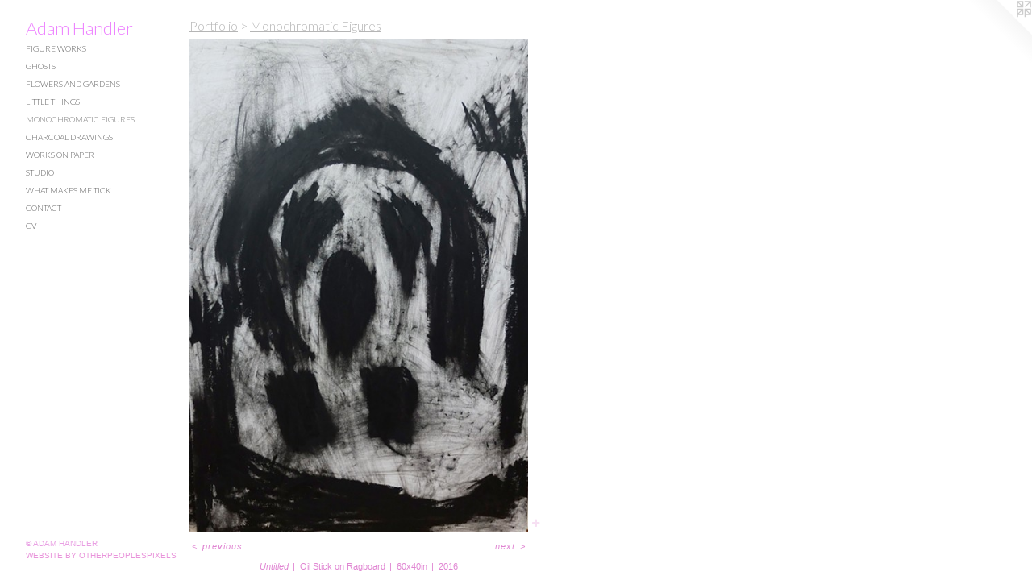

--- FILE ---
content_type: text/html;charset=utf-8
request_url: https://adamhandlerstudio.com/artwork/3378484-Untitled.html
body_size: 3220
content:
<!doctype html><html class="no-js a-image mobile-title-align--center has-mobile-menu-icon--left p-artwork has-page-nav l-detailed mobile-menu-align--center has-wall-text "><head><meta charset="utf-8" /><meta content="IE=edge" http-equiv="X-UA-Compatible" /><meta http-equiv="X-OPP-Site-Id" content="43212" /><meta http-equiv="X-OPP-Revision" content="2216" /><meta http-equiv="X-OPP-Locke-Environment" content="production" /><meta http-equiv="X-OPP-Locke-Release" content="v0.0.141" /><title>Adam Handler</title><link rel="canonical" href="https://adamhandlerstudio.com/artwork/3378484-Untitled.html" /><meta content="website" property="og:type" /><meta property="og:url" content="https://adamhandlerstudio.com/artwork/3378484-Untitled.html" /><meta property="og:title" content="Untitled" /><meta content="width=device-width, initial-scale=1" name="viewport" /><link type="text/css" rel="stylesheet" href="//cdnjs.cloudflare.com/ajax/libs/normalize/3.0.2/normalize.min.css" /><link type="text/css" rel="stylesheet" media="only all" href="//maxcdn.bootstrapcdn.com/font-awesome/4.3.0/css/font-awesome.min.css" /><link type="text/css" rel="stylesheet" media="not all and (min-device-width: 600px) and (min-device-height: 600px)" href="/release/locke/production/v0.0.141/css/small.css" /><link type="text/css" rel="stylesheet" media="only all and (min-device-width: 600px) and (min-device-height: 600px)" href="/release/locke/production/v0.0.141/css/large-detailed.css" /><link type="text/css" rel="stylesheet" media="not all and (min-device-width: 600px) and (min-device-height: 600px)" href="/r17524944990000002216/css/small-site.css" /><link type="text/css" rel="stylesheet" media="only all and (min-device-width: 600px) and (min-device-height: 600px)" href="/r17524944990000002216/css/large-site.css" /><link type="text/css" rel="stylesheet" media="only all and (min-device-width: 600px) and (min-device-height: 600px)" href="//fonts.googleapis.com/css?family=Lato:300" /><link type="text/css" rel="stylesheet" media="not all and (min-device-width: 600px) and (min-device-height: 600px)" href="//fonts.googleapis.com/css?family=Lato:300&amp;text=MENUHomePrtfliCnacVAd%20" /><script>window.OPP = window.OPP || {};
OPP.modernMQ = 'only all';
OPP.smallMQ = 'not all and (min-device-width: 600px) and (min-device-height: 600px)';
OPP.largeMQ = 'only all and (min-device-width: 600px) and (min-device-height: 600px)';
OPP.downURI = '/x/2/1/2/43212/.down';
OPP.gracePeriodURI = '/x/2/1/2/43212/.grace_period';
OPP.imgL = function (img) {
  !window.lazySizes && img.onerror();
};
OPP.imgE = function (img) {
  img.onerror = img.onload = null;
  img.src = img.getAttribute('data-src');
  //img.srcset = img.getAttribute('data-srcset');
};</script><script src="/release/locke/production/v0.0.141/js/modernizr.js"></script><script src="/release/locke/production/v0.0.141/js/masonry.js"></script><script src="/release/locke/production/v0.0.141/js/respimage.js"></script><script src="/release/locke/production/v0.0.141/js/ls.aspectratio.js"></script><script src="/release/locke/production/v0.0.141/js/lazysizes.js"></script><script src="/release/locke/production/v0.0.141/js/large.js"></script><script src="/release/locke/production/v0.0.141/js/hammer.js"></script><script>if (!Modernizr.mq('only all')) { document.write('<link type="text/css" rel="stylesheet" href="/release/locke/production/v0.0.141/css/minimal.css">') }</script><style>.media-max-width {
  display: block;
}

@media (min-height: 1435px) {

  .media-max-width {
    max-width: 837.0px;
  }

}

@media (max-height: 1435px) {

  .media-max-width {
    max-width: 58.3155737704918vh;
  }

}</style></head><body><header id="header"><a class=" site-title" href="/home.html"><span class=" site-title-text u-break-word">Adam Handler</span><div class=" site-title-media"></div></a><a id="mobile-menu-icon" class="mobile-menu-icon hidden--no-js hidden--large"><svg viewBox="0 0 21 17" width="21" height="17" fill="currentColor"><rect x="0" y="0" width="21" height="3" rx="0"></rect><rect x="0" y="7" width="21" height="3" rx="0"></rect><rect x="0" y="14" width="21" height="3" rx="0"></rect></svg></a></header><nav class=" hidden--large"><ul class=" site-nav"><li class="nav-item nav-home "><a class="nav-link " href="/home.html">Home</a></li><li class="nav-item expanded nav-museum "><a class="nav-link " href="/section/310576.html">Portfolio</a><ul><li class="nav-gallery nav-item expanded "><a class="nav-link " href="/section/383004-Figure%20Works%20.html">Figure Works </a></li><li class="nav-gallery nav-item expanded "><a class="nav-link " href="/section/495119-Ghosts.html">Ghosts</a></li><li class="nav-gallery nav-item expanded "><a class="nav-link " href="/section/436704-Flowers%20and%20Gardens%20.html">Flowers and Gardens </a></li><li class="nav-gallery nav-item expanded "><a class="nav-link " href="/section/402846-Little%20Things.html">Little Things</a></li><li class="nav-gallery nav-item expanded "><a class="selected nav-link " href="/section/383001-Monochromatic%20Figures.html">Monochromatic Figures</a></li><li class="nav-gallery nav-item expanded "><a class="nav-link " href="/section/402803-Charcoal%20Drawings%20.html">Charcoal Drawings </a></li><li class="nav-gallery nav-item expanded "><a class="nav-link " href="/section/397065-Works%20on%20Paper.html">Works on Paper</a></li><li class="nav-gallery nav-item expanded "><a class="nav-link " href="/section/421403-In%20the%20Studio%20and%20everywhere%20else.html">Studio</a></li><li class="nav-gallery nav-item expanded "><a class="nav-link " href="/section/436943-What%20makes%20me%20tick.html">What makes me tick</a></li></ul></li><li class="nav-item nav-contact "><a class="nav-link " href="/contact.html">Contact</a></li><li class="nav-item nav-pdf1 "><a target="_blank" class="nav-link " href="//img-cache.oppcdn.com/fixed/43212/assets/8DRNePao7LNCYChR.pdf">CV</a></li></ul></nav><div class=" content"><nav class=" hidden--small" id="nav"><header><a class=" site-title" href="/home.html"><span class=" site-title-text u-break-word">Adam Handler</span><div class=" site-title-media"></div></a></header><ul class=" site-nav"><li class="nav-item nav-home "><a class="nav-link " href="/home.html">Home</a></li><li class="nav-item expanded nav-museum "><a class="nav-link " href="/section/310576.html">Portfolio</a><ul><li class="nav-gallery nav-item expanded "><a class="nav-link " href="/section/383004-Figure%20Works%20.html">Figure Works </a></li><li class="nav-gallery nav-item expanded "><a class="nav-link " href="/section/495119-Ghosts.html">Ghosts</a></li><li class="nav-gallery nav-item expanded "><a class="nav-link " href="/section/436704-Flowers%20and%20Gardens%20.html">Flowers and Gardens </a></li><li class="nav-gallery nav-item expanded "><a class="nav-link " href="/section/402846-Little%20Things.html">Little Things</a></li><li class="nav-gallery nav-item expanded "><a class="selected nav-link " href="/section/383001-Monochromatic%20Figures.html">Monochromatic Figures</a></li><li class="nav-gallery nav-item expanded "><a class="nav-link " href="/section/402803-Charcoal%20Drawings%20.html">Charcoal Drawings </a></li><li class="nav-gallery nav-item expanded "><a class="nav-link " href="/section/397065-Works%20on%20Paper.html">Works on Paper</a></li><li class="nav-gallery nav-item expanded "><a class="nav-link " href="/section/421403-In%20the%20Studio%20and%20everywhere%20else.html">Studio</a></li><li class="nav-gallery nav-item expanded "><a class="nav-link " href="/section/436943-What%20makes%20me%20tick.html">What makes me tick</a></li></ul></li><li class="nav-item nav-contact "><a class="nav-link " href="/contact.html">Contact</a></li><li class="nav-item nav-pdf1 "><a target="_blank" class="nav-link " href="//img-cache.oppcdn.com/fixed/43212/assets/8DRNePao7LNCYChR.pdf">CV</a></li></ul><footer><div class=" copyright">© ADAM HANDLER</div><div class=" credit"><a href="http://otherpeoplespixels.com/ref/adamhandlerstudio.com" target="_blank">Website by OtherPeoplesPixels</a></div></footer></nav><main id="main"><a class=" logo hidden--small" href="http://otherpeoplespixels.com/ref/adamhandlerstudio.com" title="Website by OtherPeoplesPixels" target="_blank"></a><div class=" page clearfix media-max-width"><h1 class="parent-title title"><a href="/section/310576.html" class="root title-segment hidden--small">Portfolio</a><span class=" title-sep hidden--small"> &gt; </span><a class=" title-segment" href="/section/383001-Monochromatic%20Figures.html">Monochromatic Figures</a></h1><div class=" media-and-info"><div class=" page-media-wrapper media"><a class=" page-media" title="Untitled" href="/artwork/4084272-Stone%20Cold%20.html" id="media"><img data-aspectratio="837/1220" class="u-img " alt="Untitled" src="//img-cache.oppcdn.com/fixed/43212/assets/HBtlo_tbAf054add.jpg" srcset="//img-cache.oppcdn.com/img/v1.0/s:43212/t:QkxBTksrVEVYVCtIRVJF/p:12/g:tl/o:2.5/a:50/q:90/2520x1220-HBtlo_tbAf054add.jpg/837x1220/291d6f926f4dfc6f65ebf2a744a96287.jpg 837w,
//img-cache.oppcdn.com/img/v1.0/s:43212/t:QkxBTksrVEVYVCtIRVJF/p:12/g:tl/o:2.5/a:50/q:90/1640x830-HBtlo_tbAf054add.jpg/569x830/9216128a29c182e2feea6c61d8c2f403.jpg 569w,
//img-cache.oppcdn.com/img/v1.0/s:43212/t:QkxBTksrVEVYVCtIRVJF/p:12/g:tl/o:2.5/a:50/q:90/1400x720-HBtlo_tbAf054add.jpg/494x720/81a00b4679abe5ad2f21fb58023e06d4.jpg 494w,
//img-cache.oppcdn.com/img/v1.0/s:43212/t:QkxBTksrVEVYVCtIRVJF/p:12/g:tl/o:2.5/a:50/q:90/984x588-HBtlo_tbAf054add.jpg/403x588/76b75d7597dd1f04aec418f15b816e1f.jpg 403w,
//img-cache.oppcdn.com/fixed/43212/assets/HBtlo_tbAf054add.jpg 329w" sizes="(max-device-width: 599px) 100vw,
(max-device-height: 599px) 100vw,
(max-width: 329px) 329px,
(max-height: 480px) 329px,
(max-width: 403px) 403px,
(max-height: 588px) 403px,
(max-width: 494px) 494px,
(max-height: 720px) 494px,
(max-width: 569px) 569px,
(max-height: 830px) 569px,
837px" /></a><a class=" zoom-corner" style="display: none" id="zoom-corner"><span class=" zoom-icon fa fa-search-plus"></span></a><div class="share-buttons a2a_kit social-icons hidden--small" data-a2a-title="Untitled" data-a2a-url="https://adamhandlerstudio.com/artwork/3378484-Untitled.html"><a target="_blank" class="u-img-link share-button a2a_dd " href="https://www.addtoany.com/share_save"><span class="social-icon share fa-plus fa "></span></a></div></div><div class=" info border-color"><div class=" wall-text border-color"><div class=" wt-item wt-title">Untitled</div><div class=" wt-item wt-media">Oil Stick on Ragboard</div><div class=" wt-item wt-dimensions">60x40in</div><div class=" wt-item wt-date">2016</div></div><div class=" page-nav hidden--small border-color clearfix"><a class=" prev" id="artwork-prev" href="/artwork/3378487-Untitled%20%28Devil%20Scream%29.html">&lt; <span class=" m-hover-show">previous</span></a> <a class=" next" id="artwork-next" href="/artwork/4084272-Stone%20Cold%20.html"><span class=" m-hover-show">next</span> &gt;</a></div></div></div><div class="share-buttons a2a_kit social-icons hidden--large" data-a2a-title="Untitled" data-a2a-url="https://adamhandlerstudio.com/artwork/3378484-Untitled.html"><a target="_blank" class="u-img-link share-button a2a_dd " href="https://www.addtoany.com/share_save"><span class="social-icon share fa-plus fa "></span></a></div></div></main></div><footer><div class=" copyright">© ADAM HANDLER</div><div class=" credit"><a href="http://otherpeoplespixels.com/ref/adamhandlerstudio.com" target="_blank">Website by OtherPeoplesPixels</a></div></footer><div class=" modal zoom-modal" style="display: none" id="zoom-modal"><style>@media (min-aspect-ratio: 837/1220) {

  .zoom-media {
    width: auto;
    max-height: 1220px;
    height: 100%;
  }

}

@media (max-aspect-ratio: 837/1220) {

  .zoom-media {
    height: auto;
    max-width: 837px;
    width: 100%;
  }

}
@supports (object-fit: contain) {
  img.zoom-media {
    object-fit: contain;
    width: 100%;
    height: 100%;
    max-width: 837px;
    max-height: 1220px;
  }
}</style><div class=" zoom-media-wrapper"><img onerror="OPP.imgE(this);" onload="OPP.imgL(this);" data-src="//img-cache.oppcdn.com/fixed/43212/assets/HBtlo_tbAf054add.jpg" data-srcset="//img-cache.oppcdn.com/img/v1.0/s:43212/t:QkxBTksrVEVYVCtIRVJF/p:12/g:tl/o:2.5/a:50/q:90/2520x1220-HBtlo_tbAf054add.jpg/837x1220/291d6f926f4dfc6f65ebf2a744a96287.jpg 837w,
//img-cache.oppcdn.com/img/v1.0/s:43212/t:QkxBTksrVEVYVCtIRVJF/p:12/g:tl/o:2.5/a:50/q:90/1640x830-HBtlo_tbAf054add.jpg/569x830/9216128a29c182e2feea6c61d8c2f403.jpg 569w,
//img-cache.oppcdn.com/img/v1.0/s:43212/t:QkxBTksrVEVYVCtIRVJF/p:12/g:tl/o:2.5/a:50/q:90/1400x720-HBtlo_tbAf054add.jpg/494x720/81a00b4679abe5ad2f21fb58023e06d4.jpg 494w,
//img-cache.oppcdn.com/img/v1.0/s:43212/t:QkxBTksrVEVYVCtIRVJF/p:12/g:tl/o:2.5/a:50/q:90/984x588-HBtlo_tbAf054add.jpg/403x588/76b75d7597dd1f04aec418f15b816e1f.jpg 403w,
//img-cache.oppcdn.com/fixed/43212/assets/HBtlo_tbAf054add.jpg 329w" data-sizes="(max-device-width: 599px) 100vw,
(max-device-height: 599px) 100vw,
(max-width: 329px) 329px,
(max-height: 480px) 329px,
(max-width: 403px) 403px,
(max-height: 588px) 403px,
(max-width: 494px) 494px,
(max-height: 720px) 494px,
(max-width: 569px) 569px,
(max-height: 830px) 569px,
837px" class="zoom-media lazyload hidden--no-js " alt="Untitled" /><noscript><img class="zoom-media " alt="Untitled" src="//img-cache.oppcdn.com/fixed/43212/assets/HBtlo_tbAf054add.jpg" /></noscript></div></div><div class=" offline"></div><script src="/release/locke/production/v0.0.141/js/small.js"></script><script src="/release/locke/production/v0.0.141/js/artwork.js"></script><script>var a2a_config = a2a_config || {};a2a_config.prioritize = ['facebook','twitter','linkedin','googleplus','pinterest','instagram','tumblr','share'];a2a_config.onclick = 1;(function(){  var a = document.createElement('script');  a.type = 'text/javascript'; a.async = true;  a.src = '//static.addtoany.com/menu/page.js';  document.getElementsByTagName('head')[0].appendChild(a);})();</script><script>window.oppa=window.oppa||function(){(oppa.q=oppa.q||[]).push(arguments)};oppa('config','pathname','production/v0.0.141/43212');oppa('set','g','true');oppa('set','l','detailed');oppa('set','p','artwork');oppa('set','a','image');oppa('rect','m','media','main');oppa('send');</script><script async="" src="/release/locke/production/v0.0.141/js/analytics.js"></script><script src="https://otherpeoplespixels.com/static/enable-preview.js"></script></body></html>

--- FILE ---
content_type: text/css;charset=utf-8
request_url: https://adamhandlerstudio.com/r17524944990000002216/css/large-site.css
body_size: 479
content:
body {
  background-color: #ffffff;
  font-weight: normal;
  font-style: normal;
  font-family: "Helvetica", sans-serif;
}

body {
  color: #e085d2;
}

main a {
  color: #e995db;
}

main a:hover {
  text-decoration: underline;
  color: #f2bfe9;
}

main a:visited {
  color: #f2bfe9;
}

.site-title, .mobile-menu-icon {
  color: #ed80ff;
}

.site-nav, .mobile-menu-link, nav:before, nav:after {
  color: #5c5c5c;
}

.site-nav a {
  color: #5c5c5c;
}

.site-nav a:hover {
  text-decoration: none;
  color: #767676;
}

.site-nav a:visited {
  color: #5c5c5c;
}

.site-nav a.selected {
  color: #767676;
}

.site-nav:hover a.selected {
  color: #5c5c5c;
}

footer {
  color: #e99fe3;
}

footer a {
  color: #e995db;
}

footer a:hover {
  text-decoration: underline;
  color: #f2bfe9;
}

footer a:visited {
  color: #f2bfe9;
}

.title, .news-item-title, .flex-page-title {
  color: #b5b5b5;
}

.title a {
  color: #b5b5b5;
}

.title a:hover {
  text-decoration: none;
  color: #cfcfcf;
}

.title a:visited {
  color: #b5b5b5;
}

.hr, .hr-before:before, .hr-after:after, .hr-before--small:before, .hr-before--large:before, .hr-after--small:after, .hr-after--large:after {
  border-top-color: #ffffff;
}

.button {
  background: #e995db;
  color: #ffffff;
}

.social-icon {
  background-color: #e085d2;
  color: #ffffff;
}

.welcome-modal {
  background-color: #ffffff;
}

.share-button .social-icon {
  color: #e085d2;
}

.site-title {
  font-family: "Lato", sans-serif;
  font-style: normal;
  font-weight: 300;
}

.site-nav {
  font-family: "Lato", sans-serif;
  font-style: normal;
  font-weight: 300;
}

.section-title, .parent-title, .news-item-title, .link-name, .preview-placeholder, .preview-image, .flex-page-title {
  font-family: "Lato", sans-serif;
  font-style: normal;
  font-weight: 300;
}

body {
  font-size: 11px;
}

.site-title {
  font-size: 22px;
}

.site-nav {
  font-size: 10px;
}

.title, .news-item-title, .link-name, .flex-page-title {
  font-size: 16px;
}

.border-color {
  border-color: hsla(309.23077, 59.477123%, 70%, 0.2);
}

.p-artwork .page-nav a {
  color: #e085d2;
}

.p-artwork .page-nav a:hover {
  text-decoration: none;
  color: #e085d2;
}

.p-artwork .page-nav a:visited {
  color: #e085d2;
}

.wordy {
  text-align: left;
}

--- FILE ---
content_type: text/css;charset=utf-8
request_url: https://adamhandlerstudio.com/r17524944990000002216/css/small-site.css
body_size: 343
content:
body {
  background-color: #ffffff;
  font-weight: normal;
  font-style: normal;
  font-family: "Helvetica", sans-serif;
}

body {
  color: #e085d2;
}

main a {
  color: #e995db;
}

main a:hover {
  text-decoration: underline;
  color: #f2bfe9;
}

main a:visited {
  color: #f2bfe9;
}

.site-title, .mobile-menu-icon {
  color: #ed80ff;
}

.site-nav, .mobile-menu-link, nav:before, nav:after {
  color: #5c5c5c;
}

.site-nav a {
  color: #5c5c5c;
}

.site-nav a:hover {
  text-decoration: none;
  color: #767676;
}

.site-nav a:visited {
  color: #5c5c5c;
}

.site-nav a.selected {
  color: #767676;
}

.site-nav:hover a.selected {
  color: #5c5c5c;
}

footer {
  color: #e99fe3;
}

footer a {
  color: #e995db;
}

footer a:hover {
  text-decoration: underline;
  color: #f2bfe9;
}

footer a:visited {
  color: #f2bfe9;
}

.title, .news-item-title, .flex-page-title {
  color: #b5b5b5;
}

.title a {
  color: #b5b5b5;
}

.title a:hover {
  text-decoration: none;
  color: #cfcfcf;
}

.title a:visited {
  color: #b5b5b5;
}

.hr, .hr-before:before, .hr-after:after, .hr-before--small:before, .hr-before--large:before, .hr-after--small:after, .hr-after--large:after {
  border-top-color: #ffffff;
}

.button {
  background: #e995db;
  color: #ffffff;
}

.social-icon {
  background-color: #e085d2;
  color: #ffffff;
}

.welcome-modal {
  background-color: #ffffff;
}

.site-title {
  font-family: "Lato", sans-serif;
  font-style: normal;
  font-weight: 300;
}

nav {
  font-family: "Lato", sans-serif;
  font-style: normal;
  font-weight: 300;
}

.wordy {
  text-align: left;
}

.site-title {
  font-size: 2.1875rem;
}

footer .credit a {
  color: #e085d2;
}

--- FILE ---
content_type: text/css; charset=utf-8
request_url: https://fonts.googleapis.com/css?family=Lato:300&text=MENUHomePrtfliCnacVAd%20
body_size: -454
content:
@font-face {
  font-family: 'Lato';
  font-style: normal;
  font-weight: 300;
  src: url(https://fonts.gstatic.com/l/font?kit=S6u9w4BMUTPHh7USewqFHi_o38sVr7cdnoOLXNr7WTdMPbdkQl51XavN&skey=91f32e07d083dd3a&v=v25) format('woff2');
}
